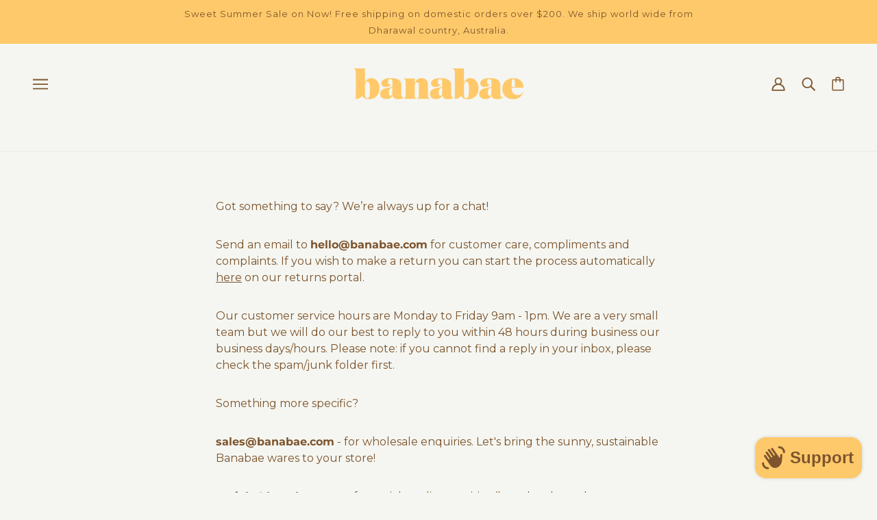

--- FILE ---
content_type: text/javascript; charset=utf-8
request_url: https://banabae.com/products/rad-dad-classic-bundle.js
body_size: 809
content:
{"id":10119663943967,"title":"Rad Dad Classic Bundle","handle":"rad-dad-classic-bundle","description":"\u003cp\u003eElevate your dad status with our Rad Dad Classic Bundle. A hip t-shirt, comfy socks, and cool cap. Mind-blowing dad vibes included.\u003c\/p\u003e\n\u003cp\u003eBundle Includes:  \u003c\/p\u003e\n\u003cp\u003e1 x Rad Dad Classic Tee Organic Cotton - Natural    \u003c\/p\u003e\n\u003cp\u003e1 x Rad Dad Cord Cap - Tan\u003c\/p\u003e\n\u003cp\u003e1 x Rad Dad Organic Cotton Crew Sock Single - Natural\u003c\/p\u003e","published_at":"2025-10-22T13:55:31+11:00","created_at":"2025-04-09T13:10:04+10:00","vendor":"Banabae","type":"Bundle","tags":["adult","Adult Apparel","BANABAE","BFCM15","bundle","cap","Fathers Day","GIFT BUNDLE","gifting","gifts for dad","hat","mens accessories","mens socks","NOWHOLESALE","organic cotton","vertical:tagxxx"],"price":14500,"price_min":14500,"price_max":14500,"available":true,"price_varies":false,"compare_at_price":null,"compare_at_price_min":0,"compare_at_price_max":0,"compare_at_price_varies":false,"variants":[{"id":50805570109727,"title":"S","option1":"S","option2":null,"option3":null,"sku":"BB1753_S","requires_shipping":true,"taxable":true,"featured_image":null,"available":true,"name":"Rad Dad Classic Bundle - S","public_title":"S","options":["S"],"price":14500,"weight":170,"compare_at_price":null,"inventory_management":"shopify","barcode":"70109727","quantity_rule":{"min":1,"max":null,"increment":1},"quantity_price_breaks":[],"requires_selling_plan":false,"selling_plan_allocations":[]},{"id":50805570142495,"title":"M","option1":"M","option2":null,"option3":null,"sku":"BB1753_M","requires_shipping":true,"taxable":true,"featured_image":null,"available":false,"name":"Rad Dad Classic Bundle - M","public_title":"M","options":["M"],"price":14500,"weight":170,"compare_at_price":null,"inventory_management":"shopify","barcode":"70142495","quantity_rule":{"min":1,"max":null,"increment":1},"quantity_price_breaks":[],"requires_selling_plan":false,"selling_plan_allocations":[]},{"id":50805570175263,"title":"L","option1":"L","option2":null,"option3":null,"sku":"BB1753_L","requires_shipping":true,"taxable":true,"featured_image":null,"available":true,"name":"Rad Dad Classic Bundle - L","public_title":"L","options":["L"],"price":14500,"weight":170,"compare_at_price":null,"inventory_management":"shopify","barcode":"70175263","quantity_rule":{"min":1,"max":null,"increment":1},"quantity_price_breaks":[],"requires_selling_plan":false,"selling_plan_allocations":[]},{"id":50805570208031,"title":"XL","option1":"XL","option2":null,"option3":null,"sku":"BB1753_XL","requires_shipping":true,"taxable":true,"featured_image":null,"available":true,"name":"Rad Dad Classic Bundle - XL","public_title":"XL","options":["XL"],"price":14500,"weight":170,"compare_at_price":null,"inventory_management":"shopify","barcode":"70208031","quantity_rule":{"min":1,"max":null,"increment":1},"quantity_price_breaks":[],"requires_selling_plan":false,"selling_plan_allocations":[]},{"id":50805570240799,"title":"XXL","option1":"XXL","option2":null,"option3":null,"sku":"BB1753_XXL","requires_shipping":true,"taxable":true,"featured_image":null,"available":true,"name":"Rad Dad Classic Bundle - XXL","public_title":"XXL","options":["XXL"],"price":14500,"weight":170,"compare_at_price":null,"inventory_management":"shopify","barcode":"70240799","quantity_rule":{"min":1,"max":null,"increment":1},"quantity_price_breaks":[],"requires_selling_plan":false,"selling_plan_allocations":[]}],"images":["\/\/cdn.shopify.com\/s\/files\/1\/0016\/6304\/1594\/files\/BB1753_rad-dad-classic-bundle-rad-dad-classic-tee-tan-cord-cap-tan-and-natural-sock-pack-bundle-1600x1600_8aba9a7f-9d9e-4e1b-8460-083e1167792f.jpg?v=1761088793","\/\/cdn.shopify.com\/s\/files\/1\/0016\/6304\/1594\/files\/BB0278_raddad_new_tee_2.jpg?v=1761088793","\/\/cdn.shopify.com\/s\/files\/1\/0016\/6304\/1594\/files\/BB0278_raddad_new_tee.jpg?v=1761088793","\/\/cdn.shopify.com\/s\/files\/1\/0016\/6304\/1594\/files\/BB0421_raddad_cordcap_tan5.jpg?v=1761088793","\/\/cdn.shopify.com\/s\/files\/1\/0016\/6304\/1594\/files\/BB0421_raddad_cordcap_tan_back.jpg?v=1761088793","\/\/cdn.shopify.com\/s\/files\/1\/0016\/6304\/1594\/files\/BB0421_raddad_cordcap_tan_side.jpg?v=1761088793"],"featured_image":"\/\/cdn.shopify.com\/s\/files\/1\/0016\/6304\/1594\/files\/BB1753_rad-dad-classic-bundle-rad-dad-classic-tee-tan-cord-cap-tan-and-natural-sock-pack-bundle-1600x1600_8aba9a7f-9d9e-4e1b-8460-083e1167792f.jpg?v=1761088793","options":[{"name":"Size","position":1,"values":["S","M","L","XL","XXL"]}],"url":"\/products\/rad-dad-classic-bundle","media":[{"alt":null,"id":54923601183007,"position":1,"preview_image":{"aspect_ratio":1.0,"height":1600,"width":1600,"src":"https:\/\/cdn.shopify.com\/s\/files\/1\/0016\/6304\/1594\/files\/BB1753_rad-dad-classic-bundle-rad-dad-classic-tee-tan-cord-cap-tan-and-natural-sock-pack-bundle-1600x1600_8aba9a7f-9d9e-4e1b-8460-083e1167792f.jpg?v=1761088793"},"aspect_ratio":1.0,"height":1600,"media_type":"image","src":"https:\/\/cdn.shopify.com\/s\/files\/1\/0016\/6304\/1594\/files\/BB1753_rad-dad-classic-bundle-rad-dad-classic-tee-tan-cord-cap-tan-and-natural-sock-pack-bundle-1600x1600_8aba9a7f-9d9e-4e1b-8460-083e1167792f.jpg?v=1761088793","width":1600},{"alt":"Man wearing a white t-shirt with 'rad dad' text and a brown cap on a beige background","id":54069542224159,"position":2,"preview_image":{"aspect_ratio":1.0,"height":1600,"width":1600,"src":"https:\/\/cdn.shopify.com\/s\/files\/1\/0016\/6304\/1594\/files\/BB0278_raddad_new_tee_2.jpg?v=1761088793"},"aspect_ratio":1.0,"height":1600,"media_type":"image","src":"https:\/\/cdn.shopify.com\/s\/files\/1\/0016\/6304\/1594\/files\/BB0278_raddad_new_tee_2.jpg?v=1761088793","width":1600},{"alt":"White t-shirt with 'rad dad' text and graphic on a white background","id":54069542289695,"position":3,"preview_image":{"aspect_ratio":1.0,"height":1600,"width":1600,"src":"https:\/\/cdn.shopify.com\/s\/files\/1\/0016\/6304\/1594\/files\/BB0278_raddad_new_tee.jpg?v=1761088793"},"aspect_ratio":1.0,"height":1600,"media_type":"image","src":"https:\/\/cdn.shopify.com\/s\/files\/1\/0016\/6304\/1594\/files\/BB0278_raddad_new_tee.jpg?v=1761088793","width":1600},{"alt":"Man wearing a brown cap with a logo and text, smiling against a beige background","id":54069542191391,"position":4,"preview_image":{"aspect_ratio":1.0,"height":1200,"width":1200,"src":"https:\/\/cdn.shopify.com\/s\/files\/1\/0016\/6304\/1594\/files\/BB0421_raddad_cordcap_tan5.jpg?v=1761088793"},"aspect_ratio":1.0,"height":1200,"media_type":"image","src":"https:\/\/cdn.shopify.com\/s\/files\/1\/0016\/6304\/1594\/files\/BB0421_raddad_cordcap_tan5.jpg?v=1761088793","width":1200},{"alt":"back angle of the tan cap ","id":54069542322463,"position":5,"preview_image":{"aspect_ratio":1.0,"height":1600,"width":1600,"src":"https:\/\/cdn.shopify.com\/s\/files\/1\/0016\/6304\/1594\/files\/BB0421_raddad_cordcap_tan_back.jpg?v=1761088793"},"aspect_ratio":1.0,"height":1600,"media_type":"image","src":"https:\/\/cdn.shopify.com\/s\/files\/1\/0016\/6304\/1594\/files\/BB0421_raddad_cordcap_tan_back.jpg?v=1761088793","width":1600},{"alt":"Tan cap with 'rad dad' text and yellow design ","id":54069542355231,"position":6,"preview_image":{"aspect_ratio":1.0,"height":1600,"width":1600,"src":"https:\/\/cdn.shopify.com\/s\/files\/1\/0016\/6304\/1594\/files\/BB0421_raddad_cordcap_tan_side.jpg?v=1761088793"},"aspect_ratio":1.0,"height":1600,"media_type":"image","src":"https:\/\/cdn.shopify.com\/s\/files\/1\/0016\/6304\/1594\/files\/BB0421_raddad_cordcap_tan_side.jpg?v=1761088793","width":1600}],"requires_selling_plan":false,"selling_plan_groups":[]}

--- FILE ---
content_type: text/javascript; charset=utf-8
request_url: https://banabae.com/products/rad-kid-and-rad-dad-cord-cap-bundle.js
body_size: 1666
content:
{"id":6909249912943,"title":"Rad Kid and Rad Dad Cord Cap Bundle - Tan","handle":"rad-kid-and-rad-dad-cord-cap-bundle","description":"\u003cp\u003e\u003cstrong\u003ePRE ORDER TODDLER SIZE NOW FOR EARLY DECEMBER DISPATCH\u003c\/strong\u003e\u003c\/p\u003e\n\u003cp\u003eThe bundle for Team Rad! The banabae classic Sun logo embroidered onto a tan corduroy. This is the perfect cap for your little rad kid and rad dad duo. \u003c\/p\u003e\n\u003cp\u003eIf you need more matchy match, check out the Rad Mama, Rad Nan and Rad Pop  cord caps in Tan.\u003c\/p\u003e\n\u003cp\u003eBundle includes:\u003c\/p\u003e\n\u003cp\u003e1 x Rad Kid Cord Cap - Tan Baby, Toddler or Kids hat.\u003c\/p\u003e\n\u003cp\u003e1 x Rad Dad Cord Cap - Tan  \u003c\/p\u003e","published_at":"2025-09-03T17:25:09+10:00","created_at":"2021-11-18T16:54:15+11:00","vendor":"Banabae","type":"Bundle","tags":["adult","BANABAE","BFCM15","bundle","Fathers Day","GIFT BUNDLE","gifts for dad","gifts for kids","Kids","kids accessories","kids hat","mens accessories","mens hats","NOWHOLESALE","organic cotton","rad dad","top seller"],"price":9500,"price_min":9500,"price_max":9500,"available":true,"price_varies":false,"compare_at_price":null,"compare_at_price_min":0,"compare_at_price_max":0,"compare_at_price_varies":false,"variants":[{"id":40662721724527,"title":"BABY + ADULT CAP","option1":"BABY + ADULT CAP","option2":null,"option3":null,"sku":"BB1021_B","requires_shipping":true,"taxable":true,"featured_image":null,"available":true,"name":"Rad Kid and Rad Dad Cord Cap Bundle - Tan - BABY + ADULT CAP","public_title":"BABY + ADULT CAP","options":["BABY + ADULT CAP"],"price":9500,"weight":150,"compare_at_price":null,"inventory_management":"shopify","barcode":"21724527","quantity_rule":{"min":1,"max":null,"increment":1},"quantity_price_breaks":[],"requires_selling_plan":false,"selling_plan_allocations":[]},{"id":40662721757295,"title":"TODDLER + ADULT CAP","option1":"TODDLER + ADULT CAP","option2":null,"option3":null,"sku":"BB1021_T","requires_shipping":true,"taxable":true,"featured_image":null,"available":true,"name":"Rad Kid and Rad Dad Cord Cap Bundle - Tan - TODDLER + ADULT CAP","public_title":"TODDLER + ADULT CAP","options":["TODDLER + ADULT CAP"],"price":9500,"weight":150,"compare_at_price":null,"inventory_management":"shopify","barcode":"21757295","quantity_rule":{"min":1,"max":null,"increment":1},"quantity_price_breaks":[],"requires_selling_plan":false,"selling_plan_allocations":[]},{"id":40662721790063,"title":"KIDS + ADULT CAP","option1":"KIDS + ADULT CAP","option2":null,"option3":null,"sku":"BB1021_K","requires_shipping":true,"taxable":true,"featured_image":null,"available":true,"name":"Rad Kid and Rad Dad Cord Cap Bundle - Tan - KIDS + ADULT CAP","public_title":"KIDS + ADULT CAP","options":["KIDS + ADULT CAP"],"price":9500,"weight":150,"compare_at_price":null,"inventory_management":"shopify","barcode":"21790063","quantity_rule":{"min":1,"max":null,"increment":1},"quantity_price_breaks":[],"requires_selling_plan":false,"selling_plan_allocations":[]}],"images":["\/\/cdn.shopify.com\/s\/files\/1\/0016\/6304\/1594\/files\/BB1021_rad_tan_cord_bundle.jpg?v=1721796363","\/\/cdn.shopify.com\/s\/files\/1\/0016\/6304\/1594\/files\/250623_BANABAE_FATHERS_DAY_27259_dfe8aedd-4b1c-4f76-9dab-17bd84ca5e43.jpg?v=1751958551","\/\/cdn.shopify.com\/s\/files\/1\/0016\/6304\/1594\/files\/BB0421_raddad_cordcap_tan6_9f572fd9-be7a-4f96-9e9e-c7050e0b7c4c.jpg?v=1751958551","\/\/cdn.shopify.com\/s\/files\/1\/0016\/6304\/1594\/files\/BB0422_radkid_cordcap_tan6_da6d7ff4-1f3c-4308-af54-e3f59c76a53d.jpg?v=1751958551","\/\/cdn.shopify.com\/s\/files\/1\/0016\/6304\/1594\/files\/BB0421_raddad_cordcap_tan5_089d3f94-1908-4ecb-8e5f-68a42dab4db1.jpg?v=1751958551","\/\/cdn.shopify.com\/s\/files\/1\/0016\/6304\/1594\/files\/BB0422_radkid_cordcap_tan7_0d6eed80-26ff-417a-aaee-939a6ecc6560.jpg?v=1751946903","\/\/cdn.shopify.com\/s\/files\/1\/0016\/6304\/1594\/files\/BB0422_radkid_cordcap_tan5_6fc635ed-a122-402a-9640-d940104a45af.jpg?v=1751946903","\/\/cdn.shopify.com\/s\/files\/1\/0016\/6304\/1594\/products\/BB0422_radkid_cordcap_tan2_c5431091-3930-448d-89ee-8c093e4e3098.jpg?v=1751946903"],"featured_image":"\/\/cdn.shopify.com\/s\/files\/1\/0016\/6304\/1594\/files\/BB1021_rad_tan_cord_bundle.jpg?v=1721796363","options":[{"name":"Size","position":1,"values":["BABY + ADULT CAP","TODDLER + ADULT CAP","KIDS + ADULT CAP"]}],"url":"\/products\/rad-kid-and-rad-dad-cord-cap-bundle","media":[{"alt":null,"id":48735945785631,"position":1,"preview_image":{"aspect_ratio":1.0,"height":1600,"width":1600,"src":"https:\/\/cdn.shopify.com\/s\/files\/1\/0016\/6304\/1594\/files\/BB1021_rad_tan_cord_bundle.jpg?v=1721796363"},"aspect_ratio":1.0,"height":1600,"media_type":"image","src":"https:\/\/cdn.shopify.com\/s\/files\/1\/0016\/6304\/1594\/files\/BB1021_rad_tan_cord_bundle.jpg?v=1721796363","width":1600},{"alt":"Person wearing a white t-shirt and green shorts with a brown cap, standing next to a basketball against a blue curtain.","id":54162839732511,"position":2,"preview_image":{"aspect_ratio":1.0,"height":1600,"width":1600,"src":"https:\/\/cdn.shopify.com\/s\/files\/1\/0016\/6304\/1594\/files\/250623_BANABAE_FATHERS_DAY_27259_dfe8aedd-4b1c-4f76-9dab-17bd84ca5e43.jpg?v=1751958551"},"aspect_ratio":1.0,"height":1600,"media_type":"image","src":"https:\/\/cdn.shopify.com\/s\/files\/1\/0016\/6304\/1594\/files\/250623_BANABAE_FATHERS_DAY_27259_dfe8aedd-4b1c-4f76-9dab-17bd84ca5e43.jpg?v=1751958551","width":1600},{"alt":null,"id":35929335496991,"position":3,"preview_image":{"aspect_ratio":1.0,"height":1366,"width":1366,"src":"https:\/\/cdn.shopify.com\/s\/files\/1\/0016\/6304\/1594\/files\/BB0421_raddad_cordcap_tan6_9f572fd9-be7a-4f96-9e9e-c7050e0b7c4c.jpg?v=1751958551"},"aspect_ratio":1.0,"height":1366,"media_type":"image","src":"https:\/\/cdn.shopify.com\/s\/files\/1\/0016\/6304\/1594\/files\/BB0421_raddad_cordcap_tan6_9f572fd9-be7a-4f96-9e9e-c7050e0b7c4c.jpg?v=1751958551","width":1366},{"alt":null,"id":35929341952287,"position":4,"preview_image":{"aspect_ratio":1.0,"height":1292,"width":1292,"src":"https:\/\/cdn.shopify.com\/s\/files\/1\/0016\/6304\/1594\/files\/BB0422_radkid_cordcap_tan6_da6d7ff4-1f3c-4308-af54-e3f59c76a53d.jpg?v=1751958551"},"aspect_ratio":1.0,"height":1292,"media_type":"image","src":"https:\/\/cdn.shopify.com\/s\/files\/1\/0016\/6304\/1594\/files\/BB0422_radkid_cordcap_tan6_da6d7ff4-1f3c-4308-af54-e3f59c76a53d.jpg?v=1751958551","width":1292},{"alt":null,"id":35929335464223,"position":5,"preview_image":{"aspect_ratio":1.0,"height":1200,"width":1200,"src":"https:\/\/cdn.shopify.com\/s\/files\/1\/0016\/6304\/1594\/files\/BB0421_raddad_cordcap_tan5_089d3f94-1908-4ecb-8e5f-68a42dab4db1.jpg?v=1751958551"},"aspect_ratio":1.0,"height":1200,"media_type":"image","src":"https:\/\/cdn.shopify.com\/s\/files\/1\/0016\/6304\/1594\/files\/BB0421_raddad_cordcap_tan5_089d3f94-1908-4ecb-8e5f-68a42dab4db1.jpg?v=1751958551","width":1200},{"alt":null,"id":35929341985055,"position":6,"preview_image":{"aspect_ratio":1.0,"height":1366,"width":1366,"src":"https:\/\/cdn.shopify.com\/s\/files\/1\/0016\/6304\/1594\/files\/BB0422_radkid_cordcap_tan7_0d6eed80-26ff-417a-aaee-939a6ecc6560.jpg?v=1751946903"},"aspect_ratio":1.0,"height":1366,"media_type":"image","src":"https:\/\/cdn.shopify.com\/s\/files\/1\/0016\/6304\/1594\/files\/BB0422_radkid_cordcap_tan7_0d6eed80-26ff-417a-aaee-939a6ecc6560.jpg?v=1751946903","width":1366},{"alt":null,"id":35929341919519,"position":7,"preview_image":{"aspect_ratio":1.0,"height":1600,"width":1600,"src":"https:\/\/cdn.shopify.com\/s\/files\/1\/0016\/6304\/1594\/files\/BB0422_radkid_cordcap_tan5_6fc635ed-a122-402a-9640-d940104a45af.jpg?v=1751946903"},"aspect_ratio":1.0,"height":1600,"media_type":"image","src":"https:\/\/cdn.shopify.com\/s\/files\/1\/0016\/6304\/1594\/files\/BB0422_radkid_cordcap_tan5_6fc635ed-a122-402a-9640-d940104a45af.jpg?v=1751946903","width":1600},{"alt":null,"id":22720431784047,"position":8,"preview_image":{"aspect_ratio":1.0,"height":2048,"width":2048,"src":"https:\/\/cdn.shopify.com\/s\/files\/1\/0016\/6304\/1594\/products\/BB0422_radkid_cordcap_tan2_c5431091-3930-448d-89ee-8c093e4e3098.jpg?v=1751946903"},"aspect_ratio":1.0,"height":2048,"media_type":"image","src":"https:\/\/cdn.shopify.com\/s\/files\/1\/0016\/6304\/1594\/products\/BB0422_radkid_cordcap_tan2_c5431091-3930-448d-89ee-8c093e4e3098.jpg?v=1751946903","width":2048}],"requires_selling_plan":false,"selling_plan_groups":[]}

--- FILE ---
content_type: text/javascript; charset=utf-8
request_url: https://banabae.com/products/rad-dad-tee-faded-blue.js
body_size: 1374
content:
{"id":7006677074031,"title":"Rad Dad Organic Cotton Tee - Washed Black","handle":"rad-dad-tee-faded-blue","description":"\u003cp\u003eYou're the best Rad Dad! Faded Black is the perfect every day basic tee.\u003c\/p\u003e\n\u003cp\u003e\u003cspan\u003eThis is a great gift for your guy. Perfect for a baby announcement gift, Christmas prezzie or Fathers Day celebration. A first time Dad or veteran with the poppets will love wearing it loud and proud. \u003c\/span\u003e\u003c\/p\u003e\n\u003cp\u003e \u003c\/p\u003e","published_at":"2022-06-21T13:15:12+10:00","created_at":"2022-06-06T16:38:31+10:00","vendor":"Oliver","type":"tee shirt","tags":["adult","Adult Apparel","BANABAE","BFCM15","Fathers Day","gifts for dad","Men","Men's","Men's Wear","organic cotton","rad dad"],"price":6900,"price_min":6900,"price_max":6900,"available":true,"price_varies":false,"compare_at_price":null,"compare_at_price_min":0,"compare_at_price_max":0,"compare_at_price_varies":false,"variants":[{"id":40855137615983,"title":"S","option1":"S","option2":null,"option3":null,"sku":"BB0768_S","requires_shipping":true,"taxable":true,"featured_image":null,"available":true,"name":"Rad Dad Organic Cotton Tee - Washed Black - S","public_title":"S","options":["S"],"price":6900,"weight":100,"compare_at_price":null,"inventory_management":"shopify","barcode":"37615983","quantity_rule":{"min":1,"max":null,"increment":1},"quantity_price_breaks":[],"requires_selling_plan":false,"selling_plan_allocations":[]},{"id":40855137648751,"title":"M","option1":"M","option2":null,"option3":null,"sku":"BB0768_M","requires_shipping":true,"taxable":true,"featured_image":null,"available":true,"name":"Rad Dad Organic Cotton Tee - Washed Black - M","public_title":"M","options":["M"],"price":6900,"weight":100,"compare_at_price":null,"inventory_management":"shopify","barcode":"37648751","quantity_rule":{"min":1,"max":null,"increment":1},"quantity_price_breaks":[],"requires_selling_plan":false,"selling_plan_allocations":[]},{"id":40855137681519,"title":"L","option1":"L","option2":null,"option3":null,"sku":"BB0768_L","requires_shipping":true,"taxable":true,"featured_image":null,"available":true,"name":"Rad Dad Organic Cotton Tee - Washed Black - L","public_title":"L","options":["L"],"price":6900,"weight":100,"compare_at_price":null,"inventory_management":"shopify","barcode":"37681519","quantity_rule":{"min":1,"max":null,"increment":1},"quantity_price_breaks":[],"requires_selling_plan":false,"selling_plan_allocations":[]},{"id":40855137714287,"title":"XL","option1":"XL","option2":null,"option3":null,"sku":"BB0768_XL","requires_shipping":true,"taxable":true,"featured_image":null,"available":true,"name":"Rad Dad Organic Cotton Tee - Washed Black - XL","public_title":"XL","options":["XL"],"price":6900,"weight":100,"compare_at_price":null,"inventory_management":"shopify","barcode":"37714287","quantity_rule":{"min":1,"max":null,"increment":1},"quantity_price_breaks":[],"requires_selling_plan":false,"selling_plan_allocations":[]},{"id":40855137747055,"title":"XXL","option1":"XXL","option2":null,"option3":null,"sku":"BB0768_XXL","requires_shipping":true,"taxable":true,"featured_image":null,"available":false,"name":"Rad Dad Organic Cotton Tee - Washed Black - XXL","public_title":"XXL","options":["XXL"],"price":6900,"weight":100,"compare_at_price":null,"inventory_management":"shopify","barcode":"37747055","quantity_rule":{"min":1,"max":null,"increment":1},"quantity_price_breaks":[],"requires_selling_plan":false,"selling_plan_allocations":[]}],"images":["\/\/cdn.shopify.com\/s\/files\/1\/0016\/6304\/1594\/products\/BB0768_raddad_fadedblack_tee.jpg?v=1721382876","\/\/cdn.shopify.com\/s\/files\/1\/0016\/6304\/1594\/files\/BB0768_raddad-fadedblack-tee8.jpg?v=1750850321","\/\/cdn.shopify.com\/s\/files\/1\/0016\/6304\/1594\/files\/BB0768_raddad-fadedblack-tee7.jpg?v=1753919548","\/\/cdn.shopify.com\/s\/files\/1\/0016\/6304\/1594\/files\/BB0768_raddad-fadedblack-tee9.jpg?v=1753919548","\/\/cdn.shopify.com\/s\/files\/1\/0016\/6304\/1594\/products\/BB0768_raddad-fadedblack-tee3.jpg?v=1750850321","\/\/cdn.shopify.com\/s\/files\/1\/0016\/6304\/1594\/products\/BB0768_raddad-fadedblack-tee4.jpg?v=1761089071"],"featured_image":"\/\/cdn.shopify.com\/s\/files\/1\/0016\/6304\/1594\/products\/BB0768_raddad_fadedblack_tee.jpg?v=1721382876","options":[{"name":"Size","position":1,"values":["S","M","L","XL","XXL"]}],"url":"\/products\/rad-dad-tee-faded-blue","media":[{"alt":"A faded black organic cotton tee with a small \"rad dad\" logo on the upper left chest area.","id":23494978338927,"position":1,"preview_image":{"aspect_ratio":1.0,"height":1600,"width":1600,"src":"https:\/\/cdn.shopify.com\/s\/files\/1\/0016\/6304\/1594\/products\/BB0768_raddad_fadedblack_tee.jpg?v=1721382876"},"aspect_ratio":1.0,"height":1600,"media_type":"image","src":"https:\/\/cdn.shopify.com\/s\/files\/1\/0016\/6304\/1594\/products\/BB0768_raddad_fadedblack_tee.jpg?v=1721382876","width":1600},{"alt":"Man wearing a brown cap and dark t-shirt with logos, drinking from a green cup against a blue curtain background.","id":54099423133983,"position":2,"preview_image":{"aspect_ratio":1.0,"height":1600,"width":1600,"src":"https:\/\/cdn.shopify.com\/s\/files\/1\/0016\/6304\/1594\/files\/BB0768_raddad-fadedblack-tee8.jpg?v=1750850321"},"aspect_ratio":1.0,"height":1600,"media_type":"image","src":"https:\/\/cdn.shopify.com\/s\/files\/1\/0016\/6304\/1594\/files\/BB0768_raddad-fadedblack-tee8.jpg?v=1750850321","width":1600},{"alt":"Man with tattoos and a beard wearing a trucker cap and \"rad dad\" t-shirt, standing next to a speaker against a blue curtain.","id":54099423101215,"position":3,"preview_image":{"aspect_ratio":1.0,"height":1600,"width":1600,"src":"https:\/\/cdn.shopify.com\/s\/files\/1\/0016\/6304\/1594\/files\/BB0768_raddad-fadedblack-tee7.jpg?v=1753919548"},"aspect_ratio":1.0,"height":1600,"media_type":"image","src":"https:\/\/cdn.shopify.com\/s\/files\/1\/0016\/6304\/1594\/files\/BB0768_raddad-fadedblack-tee7.jpg?v=1753919548","width":1600},{"alt":"Man with two children against a blue curtain","id":54099423232287,"position":4,"preview_image":{"aspect_ratio":1.0,"height":1600,"width":1600,"src":"https:\/\/cdn.shopify.com\/s\/files\/1\/0016\/6304\/1594\/files\/BB0768_raddad-fadedblack-tee9.jpg?v=1753919548"},"aspect_ratio":1.0,"height":1600,"media_type":"image","src":"https:\/\/cdn.shopify.com\/s\/files\/1\/0016\/6304\/1594\/files\/BB0768_raddad-fadedblack-tee9.jpg?v=1753919548","width":1600},{"alt":"Man wearing a faded black organic cotton tee with a small \"rad dad\" logo on the upper left chest area and an \"Old Mate' cap in green","id":23595128422511,"position":5,"preview_image":{"aspect_ratio":1.0,"height":1366,"width":1366,"src":"https:\/\/cdn.shopify.com\/s\/files\/1\/0016\/6304\/1594\/products\/BB0768_raddad-fadedblack-tee3.jpg?v=1750850321"},"aspect_ratio":1.0,"height":1366,"media_type":"image","src":"https:\/\/cdn.shopify.com\/s\/files\/1\/0016\/6304\/1594\/products\/BB0768_raddad-fadedblack-tee3.jpg?v=1750850321","width":1366},{"alt":"Man wearing a faded black organic cotton tee with a small \"rad dad\" logo on the upper left chest area and an \"Old Mate' cap in green","id":23595128455279,"position":6,"preview_image":{"aspect_ratio":1.0,"height":1600,"width":1600,"src":"https:\/\/cdn.shopify.com\/s\/files\/1\/0016\/6304\/1594\/products\/BB0768_raddad-fadedblack-tee4.jpg?v=1761089071"},"aspect_ratio":1.0,"height":1600,"media_type":"image","src":"https:\/\/cdn.shopify.com\/s\/files\/1\/0016\/6304\/1594\/products\/BB0768_raddad-fadedblack-tee4.jpg?v=1761089071","width":1600}],"requires_selling_plan":false,"selling_plan_groups":[]}

--- FILE ---
content_type: text/javascript; charset=utf-8
request_url: https://banabae.com/products/old-mate-cord-cap-bundle-moss.js
body_size: 797
content:
{"id":8259748757791,"title":"Old Mate Adults and Kids Cord Cap Bundle - Moss","handle":"old-mate-cord-cap-bundle-moss","description":"\u003cp\u003eHey old mate! This adult and kids cap bundle will make the perfect gift  for your old mates'.\u003c\/p\u003e\n\u003cp\u003eBundle Includes: \u003c\/p\u003e\n\u003cp\u003e1 x Old Mate Kids Cord Cap - Moss in Baby, Toddler or Kids size\u003c\/p\u003e\n\u003cp\u003e1 x Old Mate Cord Adult Cap - Moss    \u003cstrong\u003e\u003c\/strong\u003e\u003c\/p\u003e\n\u003cp\u003e \u003c\/p\u003e","published_at":"2023-10-29T18:02:51+11:00","created_at":"2023-05-11T21:37:00+10:00","vendor":"Banabae","type":"Bundle","tags":["BANABAE","BFCM15","bundle","Fathers Day","GIFT BUNDLE","gifts for dad","gifts for kids","hat","Kids","kids accessories","kids hat","mens accessories","mens hats","NOWHOLESALE","organic cotton","rad dad"],"price":9500,"price_min":9500,"price_max":9500,"available":true,"price_varies":false,"compare_at_price":null,"compare_at_price_min":0,"compare_at_price_max":0,"compare_at_price_varies":false,"variants":[{"id":44980210729247,"title":"BABY + ADULT CAP","option1":"BABY + ADULT CAP","option2":null,"option3":null,"sku":"BB1043_B","requires_shipping":true,"taxable":true,"featured_image":null,"available":true,"name":"Old Mate Adults and Kids Cord Cap Bundle - Moss - BABY + ADULT CAP","public_title":"BABY + ADULT CAP","options":["BABY + ADULT CAP"],"price":9500,"weight":150,"compare_at_price":null,"inventory_management":"shopify","barcode":"10729247","quantity_rule":{"min":1,"max":null,"increment":1},"quantity_price_breaks":[],"requires_selling_plan":false,"selling_plan_allocations":[]},{"id":44980210762015,"title":"TODDLER + ADULT CAP","option1":"TODDLER + ADULT CAP","option2":null,"option3":null,"sku":"BB1043_T","requires_shipping":true,"taxable":true,"featured_image":null,"available":true,"name":"Old Mate Adults and Kids Cord Cap Bundle - Moss - TODDLER + ADULT CAP","public_title":"TODDLER + ADULT CAP","options":["TODDLER + ADULT CAP"],"price":9500,"weight":150,"compare_at_price":null,"inventory_management":"shopify","barcode":"10762015","quantity_rule":{"min":1,"max":null,"increment":1},"quantity_price_breaks":[],"requires_selling_plan":false,"selling_plan_allocations":[]},{"id":44980210794783,"title":"KIDS + ADULT CAP - PREORDER","option1":"KIDS + ADULT CAP - PREORDER","option2":null,"option3":null,"sku":"BB1043_K","requires_shipping":true,"taxable":true,"featured_image":null,"available":true,"name":"Old Mate Adults and Kids Cord Cap Bundle - Moss - KIDS + ADULT CAP - PREORDER","public_title":"KIDS + ADULT CAP - PREORDER","options":["KIDS + ADULT CAP - PREORDER"],"price":9500,"weight":150,"compare_at_price":null,"inventory_management":"shopify","barcode":"10794783","quantity_rule":{"min":1,"max":null,"increment":1},"quantity_price_breaks":[],"requires_selling_plan":false,"selling_plan_allocations":[]}],"images":["\/\/cdn.shopify.com\/s\/files\/1\/0016\/6304\/1594\/files\/BB0916_old_mate_cord_cap_bundle_moss.jpg?v=1756270889","\/\/cdn.shopify.com\/s\/files\/1\/0016\/6304\/1594\/files\/BB0337_338_oldmate_cord_green_new_7e51ea3c-bb34-4cde-a9a0-dcccb1ed24ba.jpg?v=1756270702","\/\/cdn.shopify.com\/s\/files\/1\/0016\/6304\/1594\/files\/BB0916_old_mate_cord_adult_cap_moss-front.jpg?v=1756270702","\/\/cdn.shopify.com\/s\/files\/1\/0016\/6304\/1594\/files\/BB0337_338_oldmate_cord_green_new2.jpg?v=1756270702","\/\/cdn.shopify.com\/s\/files\/1\/0016\/6304\/1594\/files\/BB0916_old_mate_cord_adult_cap_moss-back.jpg?v=1756332769","\/\/cdn.shopify.com\/s\/files\/1\/0016\/6304\/1594\/files\/BB0916_old_mate_cord_adult_cap_moss-side.jpg?v=1756332769","\/\/cdn.shopify.com\/s\/files\/1\/0016\/6304\/1594\/files\/BB0337_338_oldmate_cord_green_3y_794017e5-4c5b-47b6-ac42-a5cdf14f3cf0.jpg?v=1756270702","\/\/cdn.shopify.com\/s\/files\/1\/0016\/6304\/1594\/files\/BB0917_old_mate_cord_kids_cap_moss-side.jpg?v=1756270669"],"featured_image":"\/\/cdn.shopify.com\/s\/files\/1\/0016\/6304\/1594\/files\/BB0916_old_mate_cord_cap_bundle_moss.jpg?v=1756270889","options":[{"name":"Size","position":1,"values":["BABY + ADULT CAP","TODDLER + ADULT CAP","KIDS + ADULT CAP - PREORDER"]}],"url":"\/products\/old-mate-cord-cap-bundle-moss","media":[{"alt":null,"id":54508312756511,"position":1,"preview_image":{"aspect_ratio":1.0,"height":1600,"width":1600,"src":"https:\/\/cdn.shopify.com\/s\/files\/1\/0016\/6304\/1594\/files\/BB0916_old_mate_cord_cap_bundle_moss.jpg?v=1756270889"},"aspect_ratio":1.0,"height":1600,"media_type":"image","src":"https:\/\/cdn.shopify.com\/s\/files\/1\/0016\/6304\/1594\/files\/BB0916_old_mate_cord_cap_bundle_moss.jpg?v=1756270889","width":1600},{"alt":null,"id":35773502914847,"position":2,"preview_image":{"aspect_ratio":1.0,"height":1600,"width":1600,"src":"https:\/\/cdn.shopify.com\/s\/files\/1\/0016\/6304\/1594\/files\/BB0337_338_oldmate_cord_green_new_7e51ea3c-bb34-4cde-a9a0-dcccb1ed24ba.jpg?v=1756270702"},"aspect_ratio":1.0,"height":1600,"media_type":"image","src":"https:\/\/cdn.shopify.com\/s\/files\/1\/0016\/6304\/1594\/files\/BB0337_338_oldmate_cord_green_new_7e51ea3c-bb34-4cde-a9a0-dcccb1ed24ba.jpg?v=1756270702","width":1600},{"alt":null,"id":54508312690975,"position":3,"preview_image":{"aspect_ratio":1.0,"height":1600,"width":1600,"src":"https:\/\/cdn.shopify.com\/s\/files\/1\/0016\/6304\/1594\/files\/BB0916_old_mate_cord_adult_cap_moss-front.jpg?v=1756270702"},"aspect_ratio":1.0,"height":1600,"media_type":"image","src":"https:\/\/cdn.shopify.com\/s\/files\/1\/0016\/6304\/1594\/files\/BB0916_old_mate_cord_adult_cap_moss-front.jpg?v=1756270702","width":1600},{"alt":null,"id":35773509697823,"position":4,"preview_image":{"aspect_ratio":1.0,"height":1366,"width":1366,"src":"https:\/\/cdn.shopify.com\/s\/files\/1\/0016\/6304\/1594\/files\/BB0337_338_oldmate_cord_green_new2.jpg?v=1756270702"},"aspect_ratio":1.0,"height":1366,"media_type":"image","src":"https:\/\/cdn.shopify.com\/s\/files\/1\/0016\/6304\/1594\/files\/BB0337_338_oldmate_cord_green_new2.jpg?v=1756270702","width":1366},{"alt":null,"id":54508312658207,"position":5,"preview_image":{"aspect_ratio":1.0,"height":1600,"width":1600,"src":"https:\/\/cdn.shopify.com\/s\/files\/1\/0016\/6304\/1594\/files\/BB0916_old_mate_cord_adult_cap_moss-back.jpg?v=1756332769"},"aspect_ratio":1.0,"height":1600,"media_type":"image","src":"https:\/\/cdn.shopify.com\/s\/files\/1\/0016\/6304\/1594\/files\/BB0916_old_mate_cord_adult_cap_moss-back.jpg?v=1756332769","width":1600},{"alt":null,"id":54508312625439,"position":6,"preview_image":{"aspect_ratio":1.0,"height":1600,"width":1600,"src":"https:\/\/cdn.shopify.com\/s\/files\/1\/0016\/6304\/1594\/files\/BB0916_old_mate_cord_adult_cap_moss-side.jpg?v=1756332769"},"aspect_ratio":1.0,"height":1600,"media_type":"image","src":"https:\/\/cdn.shopify.com\/s\/files\/1\/0016\/6304\/1594\/files\/BB0916_old_mate_cord_adult_cap_moss-side.jpg?v=1756332769","width":1600},{"alt":null,"id":35773500883231,"position":7,"preview_image":{"aspect_ratio":1.0,"height":1200,"width":1200,"src":"https:\/\/cdn.shopify.com\/s\/files\/1\/0016\/6304\/1594\/files\/BB0337_338_oldmate_cord_green_3y_794017e5-4c5b-47b6-ac42-a5cdf14f3cf0.jpg?v=1756270702"},"aspect_ratio":1.0,"height":1200,"media_type":"image","src":"https:\/\/cdn.shopify.com\/s\/files\/1\/0016\/6304\/1594\/files\/BB0337_338_oldmate_cord_green_3y_794017e5-4c5b-47b6-ac42-a5cdf14f3cf0.jpg?v=1756270702","width":1200},{"alt":null,"id":54508312723743,"position":8,"preview_image":{"aspect_ratio":1.0,"height":1600,"width":1600,"src":"https:\/\/cdn.shopify.com\/s\/files\/1\/0016\/6304\/1594\/files\/BB0917_old_mate_cord_kids_cap_moss-side.jpg?v=1756270669"},"aspect_ratio":1.0,"height":1600,"media_type":"image","src":"https:\/\/cdn.shopify.com\/s\/files\/1\/0016\/6304\/1594\/files\/BB0917_old_mate_cord_kids_cap_moss-side.jpg?v=1756270669","width":1600}],"requires_selling_plan":false,"selling_plan_groups":[]}

--- FILE ---
content_type: text/javascript
request_url: https://banabae.com/cdn/shop/t/23/assets/modal.js?v=149862050015916160091729056910
body_size: 813
content:
class Modal extends HTMLElement{constructor(){super()}connectedCallback(){this.fullscreen="true"===this.getAttribute("data-modal-fullscreen"),this.custom_close_button=this.getAttribute("data-modal-custom-close"),this.force_view=this.getAttribute("data-force-view"),this.view=this.getAttribute("data-modal-view"),this.main_content=document.querySelector(".layout--main-content"),this.viewport=document.querySelector(".layout--viewport"),this.window=document.querySelector(".modal--window"),this.window_container=this.window.querySelector(".modal--container"),this.mask=this.window.querySelector(".modal--mask"),this.close_button=this.window.querySelector(".modal--close"),this.next_button=this.window.querySelector(".modal--next"),this.prev_button=this.window.querySelector(".modal--prev"),this.nested_content=this.querySelectorAll(":scope .modal--root .modal--content"),this.content=this.querySelectorAll(".modal--content").not(this.nested_content),this.slides=null,this.updateLinks(),this.transitionListeners(),this.modal_state="closed",this.nav_lock=!1}updateLinks(){this.nested_links=this.querySelectorAll(":scope .modal--root .modal--link"),this.links=this.querySelectorAll(".modal--link").not(this.nested_links),this.openListeners()}openListeners(){this.links.off("keypress.Modal click.Modal quick-open.Modal"),this.links.on("keypress.Modal click.Modal quick-open.Modal",s=>{if("keypress"!==s.type||!1!==theme.a11y.click(s)){const i=s.target;this.links.forEach((t,e)=>{t===i&&("quick-open"===s.type?this.open(e,!0):this.open(e))}),s.preventDefault(),s.stopPropagation()}})}open(t,e=!1){var s;"closed"===this.modal_state&&(this.modal_state="opened",this.viewport.setAttribute("data-modal-open",!0),window.trigger("theme:modal:opened"),this.window.setAttribute("data-modal-fullscreen",this.fullscreen),this.window.setAttribute("data-modal-custom-close",this.custom_close_button),this.window.setAttribute("data-modal-view",this.view),this.viewport.style.overflow="hidden",this.closeListeners(),this.positionListeners(),s=window.pageYOffset,this.main_content.setStyles({position:"fixed",top:`-${s}px`}),this.moveContentToWindow(),1<this.slides.length&&(this.next_button.style.display="block",this.prev_button.style.display="block",this.prevListeners(),this.nextListeners()),this.window.style.visibility="visible",this.window_container.style.display="block",e?(this.slides[t].classList.add("active"),this.position()):(this.mask.setState("forwards"),this.loadModal(this.slides[t],()=>{const t=this.window_container.querySelector('input[type="text"]');t&&setTimeout(()=>t.focus(),0)})))}moveContentToWindow(){var t=this.querySelectorAll(".modal--content").not(this.nested_content);t.length&&t.forEach(t=>this.window_container.appendChild(t)),this.slides=this.window_container.querySelectorAll(".modal--content")}loadModal(t,e){t.classList.add("active"),this.position(),e&&e(),this.nav_lock=!1}position(){var e=!1;if(this.window_container&&this.window_container.removeAttribute("style"),e=this.content.find(t=>t.classList.contains("active"))){this.window.classList.remove("fixed");var s=e.offsetHeight;let t=s;0<this.window.style.paddingTop&&(t+=parseInt(this.window.style.paddingTop)),0<this.window.style.paddingBottom&&(t+=parseInt(this.window.style.paddingBottom)),this.fullscreen||(e.classList.contains("type--image")&&(t=s),window.innerHeight>=t&&"absolute"!==this.force_view?this.window.classList.add("fixed"):(document.querySelectorAll("html, body").forEach(t=>t.scrollTo(0,0)),this.window.classList.remove("fixed")))}}positionListeners(){window.on("resize.Modal",()=>this.position())}nextListeners(){window.on("theme:swipe:right.Modal",()=>this.next()),document.documentElement.on("keydown.Modal",({keyCode:t})=>{39===t&&this.next()}),this.next_button.on("click.Modal keydown.Modal",({type:t,key:e})=>{"keydown"===t&&"Enter"!==e||this.next()})}next(){this.nav_lock||(this.nav_lock=!0);var t=[...this.slides].findIndex(t=>t.classList.contains("active")),e=(this.slides[t].classList.remove("active"),t+1===this.slides.length?this.slides[0]:this.slides[t+1]);this.loadModal(e)}prevListeners(){window.on("theme:swipe:left.Modal",()=>this.prev()),document.documentElement.on("keydown.Modal",({keyCode:t})=>{37===t&&this.prev()}),this.prev_button.on("click.Modal keydown.Modal",({type:t,key:e})=>{"keydown"===t&&"Enter"!==e||this.prev()})}prev(){this.nav_lock||(this.nav_lock=!0);var t=[...this.slides].findIndex(t=>t.classList.contains("active")),e=(this.slides.forEach(t=>t.classList.remove("active")),0===t?this.slides[this.slides.length-1]:this.slides[t-1]);this.loadModal(e)}closeListeners(){document.documentElement.on("keydown.Modal",t=>{"Escape"===t.code&&this.close()}),this.close_button.on("click.Modal keydown.Modal",t=>{"keydown"===t.type&&"Enter"!==t.key||this.close()}),[this.mask,this.window_container].on("click.Modal",()=>this.close()),this.content.on("click.Modal",t=>t.stopPropagation()),window.on("theme:modal:close",()=>this.close())}close(t=!1){var e=-1*parseInt(this.main_content.style.top);this.viewport.setAttribute("data-modal-open",!1),window.trigger("theme:modal:closed"),this.main_content.setStyles({top:"0",position:"relative"}),this.viewport.style.overflow="unset",window.scrollTo(0,e),this.putBackContent(),this.next_button.style.display="none",this.prev_button.style.display="none",this.window.style.visibility="hidden",t?(this.mask.style.display="none",this.window_container.innerHTML="",this.modal_state="closed"):this.mask.setState("backwards"),this.removeListeners()}putBackContent(){this.slides.forEach(t=>{t.classList.remove("active"),this.appendChild(t)})}removeListeners(){document.body.off("DOMMouseScroll.Modal mousewheel.Modal touchmove.Modal"),window.off("resize.Modal theme:swipe:right.Modal theme:swipe:left.Modal"),document.documentElement.off("keydown.Modal"),this.mask.off("click.Modal"),this.window_container.off("click.Modal"),[this.next_button,this.prev_button,this.close_button].off("click.Modal keydown.Modal")}transitionListeners(){this.mask.on("transition:at_start",()=>{this.window_container.innerHTML="",this.modal_state="closed"})}}customElements.define("modal-root",Modal);